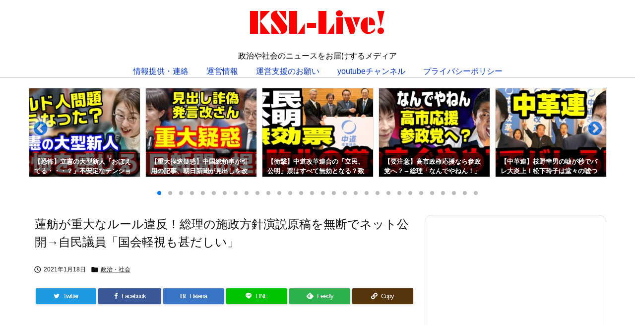

--- FILE ---
content_type: text/html; charset=utf-8
request_url: https://www.google.com/recaptcha/api2/aframe
body_size: 248
content:
<!DOCTYPE HTML><html><head><meta http-equiv="content-type" content="text/html; charset=UTF-8"></head><body><script nonce="etEhv6rFTNZCh6Y3kutJTQ">/** Anti-fraud and anti-abuse applications only. See google.com/recaptcha */ try{var clients={'sodar':'https://pagead2.googlesyndication.com/pagead/sodar?'};window.addEventListener("message",function(a){try{if(a.source===window.parent){var b=JSON.parse(a.data);var c=clients[b['id']];if(c){var d=document.createElement('img');d.src=c+b['params']+'&rc='+(localStorage.getItem("rc::a")?sessionStorage.getItem("rc::b"):"");window.document.body.appendChild(d);sessionStorage.setItem("rc::e",parseInt(sessionStorage.getItem("rc::e")||0)+1);localStorage.setItem("rc::h",'1769858216481');}}}catch(b){}});window.parent.postMessage("_grecaptcha_ready", "*");}catch(b){}</script></body></html>

--- FILE ---
content_type: text/javascript
request_url: https://accaii.com/init
body_size: 161
content:
typeof window.accaii.init==='function'?window.accaii.init('80cd8c605b0df00c'):0;

--- FILE ---
content_type: text/javascript; charset=utf-8
request_url: https://accaii.com/ksllive/script?ck1=0&xno=80cd8c605b0df00c&tz=0&scr=1280.720.24&inw=1280&dpr=1&ori=0&tch=0&geo=1&nav=Mozilla%2F5.0%20(Macintosh%3B%20Intel%20Mac%20OS%20X%2010_15_7)%20AppleWebKit%2F537.36%20(KHTML%2C%20like%20Gecko)%20Chrome%2F131.0.0.0%20Safari%2F537.36%3B%20ClaudeBot%2F1.0%3B%20%2Bclaudebot%40anthropic.com)&url=https%3A%2F%2Fksl-live.com%2Fblog38674&ttl=%E8%93%AE%E8%88%AB%E3%81%8C%E9%87%8D%E5%A4%A7%E3%81%AA%E3%83%AB%E3%83%BC%E3%83%AB%E9%81%95%E5%8F%8D%EF%BC%81%E7%B7%8F%E7%90%86%E3%81%AE%E6%96%BD%E6%94%BF%E6%96%B9%E9%87%9D%E6%BC%94%E8%AA%AC%E5%8E%9F%E7%A8%BF%E3%82%92%E7%84%A1%E6%96%AD%E3%81%A7%E3%83%8D%E3%83%83%E3%83%88%E5%85%AC%E9%96%8B%E2%86%92%E8%87%AA%E6%B0%91%E8%AD%B0%E5%93%A1%E3%80%8C%E5%9B%BD%E4%BC%9A%E8%BB%BD%E8%A6%96%E3%82%82%E7%94%9A%E3%81%A0%E3%81%97%E3%81%84%E3%80%8D%20%7C%20KSL-Live!&if=0&ct=0&wd=0&mile=&ref=&now=1769858213241
body_size: 193
content:
window.accaii.save('fd969664ac47464e.6757c774.697de4a4.0.168.21e.70','ksl-live.com');
window.accaii.ready(true);